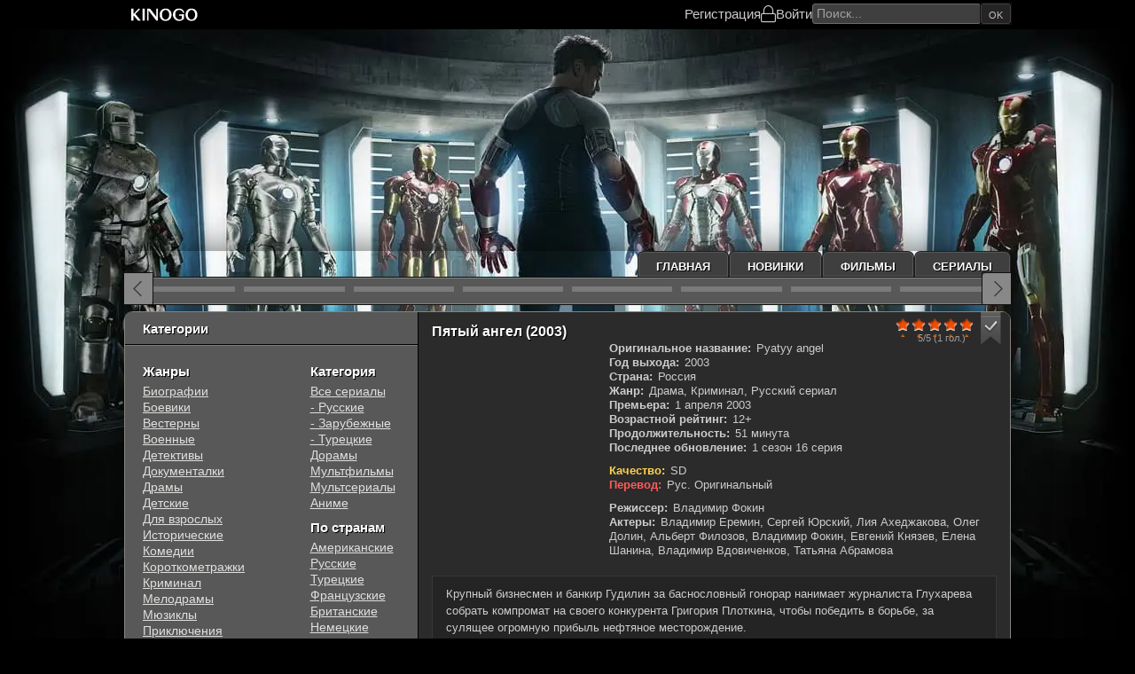

--- FILE ---
content_type: text/html; charset=utf-8
request_url: https://kinogo.plus/879-pjatyj-angel.html
body_size: 11702
content:
<!DOCTYPE html>
<html lang="ru">
<head>
	<title>Пятый ангел (2003) сериал смотреть онлайн</title>
<meta charset="utf-8">
<meta name="description" content="Смотреть онлайн сериал Пятый ангел / Pyatyy angel на русском в хорошем качестве бесплатно на КиноГо. Режисер: Владимир Фокин. Крупный бизнесмен и банкир Гудилин за баснословный гонорар нанимает журналиста Глухарева собрать компромат на своего конкурента Григория Плоткина, чтобы победить в борьбе, за сулящее огромную прибыль">
<meta name="keywords" content="Пятый ангел, Pyatyy angel, 2003, Владимир Фокин, смотреть онлайн, Пятый ангел на киного, сериал Пятый ангел все серии на киного">
<meta name="viewport" content="width=device-width, initial-scale=1">
<link rel="canonical" href="https://kinogo.plus/879-pjatyj-angel.html">
<link rel="alternate" type="application/rss+xml" title="KinoGo - фильмы и сериалы онлайн RSS" href="https://kinogo.plus/rss.xml">
<link rel="alternate" type="application/rss+xml" title="KinoGo - фильмы и сериалы онлайн RSS Turbo" href="https://kinogo.plus/rssturbo.xml">
<link rel="alternate" type="application/rss+xml" title="KinoGo - фильмы и сериалы онлайн RSS Dzen" href="https://kinogo.plus/rssdzen.xml">
<link rel="preconnect" href="https://kinogo.plus/" fetchpriority="high">
<meta property="twitter:title" content="Пятый ангел (2003) сериал смотреть онлайн">
<meta property="twitter:url" content="https://kinogo.plus/879-pjatyj-angel.html">
<meta property="twitter:card" content="summary_large_image">
<meta property="twitter:image" content="https://kinogo.plus/uploads/posts/2022-04/1649150269-83469826.jpg">
<meta property="twitter:description" content="Крупный бизнесмен и банкир Гудилин за баснословный гонорар нанимает журналиста Глухарева собрать компромат на своего конкурента Григория Плоткина, чтобы победить в борьбе, за сулящее огромную прибыль нефтяное месторождение. Через собранный материал, охватывающий период с 50-х годов до нашего">
<meta property="og:type" content="article">
<meta property="og:site_name" content="KinoGo - фильмы и сериалы онлайн">
<meta property="og:title" content="Пятый ангел (2003) сериал смотреть онлайн">
<meta property="og:url" content="https://kinogo.plus/879-pjatyj-angel.html">
<meta property="og:image" content="https://kinogo.plus/uploads/posts/2022-04/1649150269-83469826.jpg">
<meta property="og:description" content="Крупный бизнесмен и банкир Гудилин за баснословный гонорар нанимает журналиста Глухарева собрать компромат на своего конкурента Григория Плоткина, чтобы победить в борьбе, за сулящее огромную прибыль нефтяное месторождение. Через собранный материал, охватывающий период с 50-х годов до нашего">
<meta property="og:type" content="article">
<meta property="og:title" content="Пятый ангел (2003)">
	<meta name="viewport" content="width=device-width, initial-scale=1.0">
	<link rel="preload" href="/templates/kinogo/css/common.css?v=2mmwm" as="style">
	<link rel="preload" href="/templates/kinogo/css/styles.css?v=2mmwm" as="style">
	<link rel="preload" href="/templates/kinogo/css/responsive.css?v=2mmwm" as="style">
	<link rel="preload" href="/templates/kinogo/css/engine.css?v=2mmwm" as="style">
	<link rel="preload" href="/templates/kinogo/css/fontawesome.css?v=2mmwm" as="style">
    
	<link rel="manifest" href="/templates/kinogo/images/site.webmanifest">
	<link rel="mask-icon" href="/templates/kinogo/images/safari-pinned-tab.svg" color="#5bbad5">
	<link rel="icon" type="image/x-icon" href="/templates/kinogo/images/favicon.ico">
	<meta name="msapplication-TileColor" content="#434343">
	<meta name="msapplication-TileImage" content="/templates/kinogo/images/mstile-150x150.png">
	<meta name="msapplication-config" content="/templates/kinogo/images/browserconfig.xml">
	<meta name="theme-color" content="#111">
    
	<link href="/templates/kinogo/css/common.css?v=2mmwm" type="text/css" rel="stylesheet">
	<link href="/templates/kinogo/css/styles.css?v=2mmwm" type="text/css" rel="stylesheet">
	<link href="/templates/kinogo/css/responsive.css?v=2mmwm" type="text/css" rel="stylesheet">
	<link href="/templates/kinogo/css/engine.css?v=2mmwm" type="text/css" rel="stylesheet"> 
	<link href="/templates/kinogo/css/fontawesome.css?v=2mmwm" type="text/css" rel="stylesheet">
</head>

<body>
    <div class="headerfix">
        <header class="header d-flex ai-center r-gap-20 c-gap-10">
            <a href="/" class="header__logo">
                <svg width="378pt" height="82pt" style="height:17px;width:90px" version="1.1" viewBox="0 0 378 82" xmlns="http://www.w3.org/2000/svg"><g transform="translate(0 82) scale(.1 -.1)" fill="#fff"><path d="m1859 724c-64-19-141-91-176-162-24-50-27-69-27-157 0-87 3-107 25-155 31-66 85-121 148-152 39-19 62-23 146-23s107 4 146 23c148 72 213 246 160 422-19 62-31 82-79 130-39 39-73 62-106 73-60 21-173 21-237 1zm186-73c77-35 129-134 128-246-2-132-60-230-153-255-133-36-241 79-241 255 0 87 24 158 70 204 59 59 127 74 196 42z"></path><path d="m2600 731c-90-28-155-86-196-176-24-51-28-73-28-146 0-77 3-93 32-152 40-80 102-138 181-168 45-17 72-20 136-17 93 5 153 28 214 83l41 37v119 120l-137-3-138-3v-35-35l78-3 77-3v-84c0-84 0-85-30-100-107-55-241-7-303 109-18 34-22 57-22 141s3 107 22 142c55 102 182 138 293 83 45-23 69-50 85-97 11-32 18-38 45-41l33-3-5 45c-10 85-80 159-174 185-44 12-166 13-204 2z"></path><path d="m3272 726c-184-60-268-297-174-489 54-110 152-167 287-167 136 0 236 63 290 182 25 55 29 75 29 153 0 76-5 99-28 151-31 69-80 122-145 155-56 29-193 36-259 15zm184-77c48-23 98-89 115-153 19-71 7-184-27-246-73-136-226-144-311-17-115 171-22 430 156 436 14 1 44-8 67-20z"></path><path d="m100 405v-325h60 60v145c0 80 3 145 8 144 4 0 61-65 127-144l120-144h78c43-1 76 2 74 7-3 4-71 86-151 182l-145 174 72 76c40 41 100 104 134 140l62 65-47 3-47 4-135-141c-74-78-138-141-142-141-5 0-8 63-8 140v140h-60-60v-325z"></path><path d="m720 405v-325h60 60v325 325h-60-60v-325z"></path><path d="m970 405v-325h40 40v276 275l118-153c65-84 160-208 211-276 91-119 95-122 132-122h39v325 325h-40-40l-2-217-3-217-165 217-165 216-82 1h-83v-325z"></path></g></svg>
            </a>
			<div class="header__kabsearch">
				
				
				<div class="header__login d-flex ai-center c-gap-20">
					<a href="/?do=register" rel="nofollow">Регистрация</a>
					<div class="header__btn-login fal fa-lock fa-1.3x js-show-login" aria-label="Войти"><span>Войти</span></div>
				</div>
				
				<div class="header__search">
					<form class="search-block" id="quicksearch" onsubmit="return quickSearchRedirect();">
						<input class="search-block__input input-bigger" id="story" name="story" placeholder="Поиск..." type="text" autocomplete="off">
						<button class="search-block__btn btn-nobg btn-square" aria-label="Искать" type="submit">Ok</button>
					</form>
				</div>
			</div>
            <span class="header__btn-menu btn-square fal fa-bars fa-1.3x d-none js-show-mobile-menu" aria-label="Открыть моб меню"></span>
        </header>
	</div>
    <!-- END HEADER -->
	<div class="wrapper wrapper--all">

		<div class="wrapper__container wrapper__container--main">

			<ul class="topmenu d-flex">
				<li><a href="/">Главная</a></li>
				<li><a href="/xfsearch/year/2025/">Новинки</a></li>
				<li><a href="/films/">Фильмы</a></li>
				<li><a href="/serials/">Сериалы</a></li>
			</ul>

			<!-- END TOPMENU -->

			<div class="carou">
				<div class="carou__content has-carousel" id="top-carou">
					<a class="item item-carou d-block" href="https://kinogo.plus/44876-zhizn-po-vyzovu-film.html">
	<div class="item__img img-block ratio-2-3">
		<img src="/uploads/mini/medium/7c/1756276055.webp" alt="Жизнь по вызову. Фильм" title="Жизнь по вызову. Фильм" loading="lazy">
	</div>
</a><a class="item item-carou d-block" href="https://kinogo.plus/44683-hischnik-missija-osiris.html">
	<div class="item__img img-block ratio-2-3">
		<img src="/uploads/mini/medium/4a/453785638.webp" alt="Хищник: Миссия «Осирис»" title="Хищник: Миссия «Осирис»" loading="lazy">
	</div>
</a><a class="item item-carou d-block" href="https://kinogo.plus/45136-jel-djablo.html">
	<div class="item__img img-block ratio-2-3">
		<img src="/uploads/mini/medium/0a/1760165586.webp" alt="Эль Дьябло" title="Эль Дьябло" loading="lazy">
	</div>
</a><a class="item item-carou d-block" href="https://kinogo.plus/44817-noch-nastupaet-vsegda.html">
	<div class="item__img img-block ratio-2-3">
		<img src="/uploads/mini/medium/6a/1755493929.webp" alt="Ночь наступает всегда" title="Ночь наступает всегда" loading="lazy">
	</div>
</a><a class="item item-carou d-block" href="https://kinogo.plus/45655-tri-bogatyrja-i-svet-klinom.html">
	<div class="item__img img-block ratio-2-3">
		<img src="/uploads/mini/medium/bd/1766937916.webp" alt="Три богатыря и свет клином" title="Три богатыря и свет клином" loading="lazy">
	</div>
</a><a class="item item-carou d-block" href="https://kinogo.plus/45355-illjuzija-obmana-3.html">
	<div class="item__img img-block ratio-2-3">
		<img src="/uploads/mini/medium/0e/24572291451845.webp" alt="Иллюзия обмана 3" title="Иллюзия обмана 3" loading="lazy">
	</div>
</a><a class="item item-carou d-block" href="https://kinogo.plus/44808-nikto-2.html">
	<div class="item__img img-block ratio-2-3">
		<img src="/uploads/mini/medium/2f/1755267502.webp" alt="Никто 2" title="Никто 2" loading="lazy">
	</div>
</a><a class="item item-carou d-block" href="https://kinogo.plus/45315-hischnik-planeta-smerti.html">
	<div class="item__img img-block ratio-2-3">
		<img src="/uploads/mini/medium/68/1762502266.webp" alt="Хищник: Планета смерти" title="Хищник: Планета смерти" loading="lazy">
	</div>
</a><a class="item item-carou d-block" href="https://kinogo.plus/45348-njurnberg.html">
	<div class="item__img img-block ratio-2-3">
		<img src="/uploads/mini/medium/82/1762923393.webp" alt="Нюрнберг" title="Нюрнберг" loading="lazy">
	</div>
</a><a class="item item-carou d-block" href="https://kinogo.plus/45426-zveropolis-2.html">
	<div class="item__img img-block ratio-2-3">
		<img src="/uploads/mini/medium/a9/1764231628.webp" alt="Зверополис 2" title="Зверополис 2" loading="lazy">
	</div>
</a><a class="item item-carou d-block" href="https://kinogo.plus/45615-avatar-plamja-i-pepel.html">
	<div class="item__img img-block ratio-2-3">
		<img src="/uploads/mini/medium/7b/1766050411.webp" alt="Аватар: Пламя и пепел" title="Аватар: Пламя и пепел" loading="lazy">
	</div>
</a><a class="item item-carou d-block" href="https://kinogo.plus/45296-mazhor-v-dubae.html">
	<div class="item__img img-block ratio-2-3">
		<img src="/uploads/mini/medium/49/1762160285.webp" alt="Мажор в Дубае" title="Мажор в Дубае" loading="lazy">
	</div>
</a><a class="item item-carou d-block" href="https://kinogo.plus/45150-grabitel-s-kryshi.html">
	<div class="item__img img-block ratio-2-3">
		<img src="/uploads/mini/medium/ca/653903568221.webp" alt="Грабитель с крыши" title="Грабитель с крыши" loading="lazy">
	</div>
</a><a class="item item-carou d-block" href="https://kinogo.plus/44712-polnyj-dom-5-hausful-5.html">
	<div class="item__img img-block ratio-2-3">
		<img src="/uploads/mini/medium/25/1753774755.webp" alt="Полный дом 5 / Хаусфул 5" title="Полный дом 5 / Хаусфул 5" loading="lazy">
	</div>
</a><a class="item item-carou d-block" href="https://kinogo.plus/44682-odno-celoe.html">
	<div class="item__img img-block ratio-2-3">
		<img src="/uploads/mini/medium/7a/1753592958.webp" alt="Одно целое" title="Одно целое" loading="lazy">
	</div>
</a><a class="item item-carou d-block" href="https://kinogo.plus/45260-gorynych.html">
	<div class="item__img img-block ratio-2-3">
		<img src="/uploads/mini/medium/36/1761811155.webp" alt="Горыныч" title="Горыныч" loading="lazy">
	</div>
</a>
                    
				</div>
			</div>
			
			<!-- END CAROU -->

			<div class="cols">

				<main class="cols__content">

					

					

					

					
					<article class="page ignore-select">
<script type="application/ld+json">{"@context": "https://schema.org","@type": "TVSeries","inLanguage": "ru","name": "Пятый ангел","alternativeHeadline": "Pyatyy angel","image": "https://kinogo.plus/uploads/posts/2022-04/1649150269-83469826.jpg","description": "Крупный бизнесмен и банкир Гудилин за баснословный гонорар нанимает журналиста Глухарева собрать компромат на своего конкурента Григория Плоткина, чтобы победить в борьбе, за сулящее огромную прибыль нефтяное месторождение.<br>Через собранный материал, охватывающий период с 50-х годов до нашего времени, на примере Плоткина впервые прослеживается зарождение и становление олигархии в России. Однако расследования журналиста приобретают угрожающий характер и для него самого.","director": [{"@type":"Person","name":"Владимир Фокин"}],"actor": [{"@type":"Person","name":"Владимир Еремин"},{"@type":"Person","name":"Сергей Юрский"},{"@type":"Person","name":"Лия Ахеджакова"},{"@type":"Person","name":"Олег Долин"},{"@type":"Person","name":"Альберт Филозов"},{"@type":"Person","name":"Владимир Фокин"},{"@type":"Person","name":"Евгений Князев"},{"@type":"Person","name":"Елена Шанина"},{"@type":"Person","name":"Владимир Вдовиченков"},{"@type":"Person","name":"Татьяна Абрамова"}],"dateCreated": "2022-04-05T11:16:19+02:00","url": "https://kinogo.plus/879-pjatyj-angel.html","isFamilyFriendly": "true","datePublished": "2003-04-01","duration": "PT51M","countryOfOrigin": [{"@type":"Country","name":"Россия"}], "numberOfSeasons": "1","numberOfEpisodes": "16", "aggregateRating": {"@type": "AggregateRating","ratingValue": "5","ratingCount": "1","bestRating": "5","worstRating": "1"}}</script>
	<div class="page__main">
		<div class="item item-page d-flex c-gap-20 r-gap-15">
			<div class="item-page__header d-flex ai-center c-gap-10 w-100">
				<h1 class="item-page__title flex-1">Пятый ангел (2003)</h1>
                <div class="item__rating ml-auto"><div data-ratig-layer-id='879'>
	<div class="rating">
		<ul class="unit-rating">
		<li class="current-rating" style="width:100%;">100</li>
		<li><a href="#" title="Плохо" class="r1-unit" onclick="doRate('1', '879'); return false;">1</a></li>
		<li><a href="#" title="Приемлемо" class="r2-unit" onclick="doRate('2', '879'); return false;">2</a></li>
		<li><a href="#" title="Средне" class="r3-unit" onclick="doRate('3', '879'); return false;">3</a></li>
		<li><a href="#" title="Хорошо" class="r4-unit" onclick="doRate('4', '879'); return false;">4</a></li>
		<li><a href="#" title="Отлично" class="r5-unit" onclick="doRate('5', '879'); return false;">5</a></li>
		</ul>
	</div>
</div><div class="rating-bottom"><div class="frating-num">5/5</div><div class="frating-vote-num" title="Количество голосов"> (1 гол.)</div></div></div>
				<div class="item__fav">
                    <span class="item__fav-guest js-show-guest" title="Добавить в закладки"></span>
                    
                </div>
			</div>
			<div class="item-page__poster">
				<div class="item-page__img img-block ratio-2-3">
					<img src="/uploads/mini/poster/bf/1649150269-83469826.webp" alt="Пятый ангел" loading="lazy" fetchpriority=high>
					<div class="item__ext-rating d-flex r-gap-10 c-gap-10">
                        <div class="item__ext-rating-item kp">КП 6.533</div>
                        <div class="item__ext-rating-item imdb">IMDb 6.7</div>
                    </div>
				</div>
			</div>
			<div class="item-page__info flex-1 d-flex fd-column r-gap-20">
				<ul class="item__list d-flex fd-column">
                    <li><span>Оригинальное название:</span> Pyatyy angel</li>
					<li><span>Год выхода:</span> 2003</li>
                    <li><span>Страна:</span> Россия</li>
                    <li><span>Жанр:</span> Драма, Криминал, Русский сериал</li>
                    
                    <li><span>Премьера:</span> 1 апреля 2003</li>
                    <li><span>Возрастной рейтинг:</span> 12+</li>
                    <li><span>Продолжительность:</span> 51 минута</li>
                    <li><span>Последнее обновление:</span> 1 сезон 16 серия</li>
                    
                    <li style="margin-top:10px;"><span style="color: #ffd150;">Качество:</span> SD</li>
                    
					<li style="margin-bottom:10px;"><span style="color:#ff5a5a">Перевод:</span> Рус. Оригинальный</li>
                    
                    <li><span>Режиссер:</span> Владимир Фокин</li>
                    <li><span>Актеры:</span> Владимир Еремин, Сергей Юрский, Лия Ахеджакова, Олег Долин, Альберт Филозов, Владимир Фокин, Евгений Князев, Елена Шанина, Владимир Вдовиченков, Татьяна Абрамова</li>
                    
				</ul>
			</div>
		</div>
		<div class="page__text">
			<div class="full-text clearfix">Крупный бизнесмен и банкир Гудилин за баснословный гонорар нанимает журналиста Глухарева собрать компромат на своего конкурента Григория Плоткина, чтобы победить в борьбе, за сулящее огромную прибыль нефтяное месторождение.<br>Через собранный материал, охватывающий период с 50-х годов до нашего времени, на примере Плоткина впервые прослеживается зарождение и становление олигархии в России. Однако расследования журналиста приобретают угрожающий характер и для него самого.</div>
		</div>
	</div>

	<div class="page__player tabs-block nl sect">
		<h2 class="page__subtitle">Смотреть онлайн Пятый ангел (2003) в хорошем качестве</h2>
		
        <div class="page__player-controls d-flex ai-center p-relative">
			<div class="tabs-block__select d-flex flex-grow-1">
                
                    <button>Смотреть онлайн</button>
                    <button>Плеер 2</button>
                
                
			</div>
		</div>
		
			<div class="tabs-block__content video-inside video-responsive d-none">
				<iframe data-src="//api.variyt.ws/embed/movie/20259" allow="autoplay *" allowfullscreen="" webkitallowfullscreen="" mozallowfullscreen="" oallowfullscreen="" msallowfullscreen=""></iframe>
			</div>
			
				<div class="tabs-block__content d-none video-inside video-responsive">
                    <iframe data-src="https://assistant.allarknow.online/?token_movie=f2d4bbe21996936463547fe9a09075&amp;token=4f2f4b9abe1f5c7e9a06f7d01dccf3&block=SG,NL,IN,EE,CA" allow="autoplay *" allowfullscreen="" webkitallowfullscreen="" mozallowfullscreen="" oallowfullscreen="" msallowfullscreen=""></iframe>
                </div>
			
		
		
        
        
        
        <div class="share-rating">
            <div class="share-buttons">
                <span data-id="fb" title="Поделится в Facebook"></span>
                <span data-id="x" title="Поделится в Twitter(X)"></span>
                <span data-id="whatsapp" title="Поделится в WhatsApp"></span>
                <span data-id="viber" title="Поделится в Viber"></span>
                <span data-id="telegram" title="Поделится в Telegram"></span>
            </div>
            <div class="rating-player"><div data-ratig-layer-id='879'>
	<div class="rating">
		<ul class="unit-rating">
		<li class="current-rating" style="width:100%;">100</li>
		<li><a href="#" title="Плохо" class="r1-unit" onclick="doRate('1', '879'); return false;">1</a></li>
		<li><a href="#" title="Приемлемо" class="r2-unit" onclick="doRate('2', '879'); return false;">2</a></li>
		<li><a href="#" title="Средне" class="r3-unit" onclick="doRate('3', '879'); return false;">3</a></li>
		<li><a href="#" title="Хорошо" class="r4-unit" onclick="doRate('4', '879'); return false;">4</a></li>
		<li><a href="#" title="Отлично" class="r5-unit" onclick="doRate('5', '879'); return false;">5</a></li>
		</ul>
	</div>
</div><div class="rating-bottom"><div class="frating-num">5/5</div><div class="frating-vote-num" title="Количество голосов"> (1 гол.)</div></div></div>
        </div>
	</div>

	<section class="sect related">
		<h2 class="sect__header sect__title">Смотрите также:</h2>
		<div class="sect__content page__related has-carousel" id="rels-carou"><div class="item item-related">
	<a class="d-block" href="https://kinogo.plus/15843-v-dvizhenii.html">
		<div class="item__img img-block ratio-2-3 img-overlay-icon">
			<img src="/uploads/mini/medium/23/1649346456-393699791.webp" alt="В движении" title="В движении" loading="lazy">
		</div>
        <div class="item__title line-clamp-4">В движении (2002)</div>
	</a>
</div><div class="item item-related">
	<a class="d-block" href="https://kinogo.plus/10295-devushka-s-tatuirovkoj-drakona.html">
		<div class="item__img img-block ratio-2-3 img-overlay-icon">
			<img src="/uploads/mini/medium/f7/1649271098-1171110374.webp" alt="Девушка с татуировкой дракона" title="Девушка с татуировкой дракона" loading="lazy">
		</div>
        <div class="item__title line-clamp-4">Девушка с татуировкой дракона (2011)</div>
	</a>
</div><div class="item item-related">
	<a class="d-block" href="https://kinogo.plus/7906-kukla.html">
		<div class="item__img img-block ratio-2-3 img-overlay-icon">
			<img src="/uploads/mini/medium/ec/1649259017-805521118.webp" alt="Кукла" title="Кукла" loading="lazy">
		</div>
        <div class="item__title line-clamp-4">Кукла (2002)</div>
	</a>
</div><div class="item item-related">
	<a class="d-block" href="https://kinogo.plus/29307-kontrol.html">
		<div class="item__img img-block ratio-2-3 img-overlay-icon">
			<img src="/uploads/mini/medium/60/1649401473-632002093.webp" alt="Контроль" title="Контроль" loading="lazy">
		</div>
        <div class="item__title line-clamp-4">Контроль (2018)</div>
	</a>
</div><div class="item item-related">
	<a class="d-block" href="https://kinogo.plus/9429-angel-smerti.html">
		<div class="item__img img-block ratio-2-3 img-overlay-icon">
			<img src="/uploads/mini/medium/27/1649267006-1499302242.webp" alt="Ангел смерти" title="Ангел смерти" loading="lazy">
		</div>
        <div class="item__title line-clamp-4">Ангел смерти (2018)</div>
	</a>
</div></div>
	</section>

	<div class="page__comments">
		<div class="sect__title">Комментарии (0)</div>
		<div class="page__comments-info"></div>
		<div class="page__ac"><form  method="post" name="dle-comments-form" id="dle-comments-form" ><div class="ac-form serv form ignore-select ac-toggle">

	<div class="ac-form__header d-flex ai-center">
		<input class="ac-form__input flex-grow-1" type="text" maxlength="35" name="name" id="name" placeholder="Ваше имя">
		<input class="ac-form__input flex-grow-1" type="text" maxlength="35" name="mail" id="mail" placeholder="Ваш e-mail (необязательно)">
	</div>
	<div class="ac-form__editor p-relative"><div class="bb-editor"><textarea name="comments" id="comments" cols="70" rows="10"></textarea></div></div>
	<div class="ac-form__bottom d-flex ai-center">
		<button class="ac-form__btn" name="submit" type="submit">Отправить</button>
		<div class="has-checkbox"></div>
	</div>

</div>

		<input type="hidden" name="subaction" value="addcomment">
		<input type="hidden" name="post_id" id="post_id" value="879"><input type="hidden" name="user_hash" value="80b6ed2aa2e914aa8488fb6ea861d6d323a0789c"></form></div>
		<div class="page__comments-list page__comments-list--not-comments" id="page__comments-list">
			
<div id="dle-ajax-comments"></div>
<!--dlenavigationcomments-->
		</div>
	</div>
</article>
                    <div class="speedbar ws-nowrap">
	<a href="https://kinogo.plus/">KinoGo.Plus</a> » <a href="https://kinogo.plus/serials/">Сериал</a> » Пятый ангел
</div>
					
				</main>
				<!-- END CONTENT -->

				<aside class="cols__sidebar">
					<div class="sb js-this-in-mobile-menu">
						<div class="sb__title sb_title_round first">Категории</div>
						<div class="sb__content d-flex">
							<ul class="sb__menu">
                                <li class="sb__menu-caption">Жанры</li>
								<li><a href="/biografia/">Биографии</a></li>
                                <li><a href="/boevik/">Боевики</a></li>
                                <li><a href="/vestern/">Вестерны</a></li>
                                <li><a href="/vojennie/">Военные</a></li>
                                <li><a href="/detektiv/">Детективы</a></li>
                                <li><a href="/dokumental/">Документалки</a></li>
                                <li><a href="/drama/">Драмы</a></li>
                                <li><a href="/detskie/">Детские</a></li>
                                <li><a href="/erotika/">Для взрослых</a></li>
                                <li><a href="/istoria/">Исторические</a></li>
                                <li><a href="/komedia/">Комедии</a></li>
                                <li><a href="/korotkometraz/">Короткометражки</a></li>
                                <li><a href="/kriminal/">Криминал</a></li>
                                <li><a href="/melodrama/">Мелодрамы</a></li>
                                <li><a href="/mjusikl/">Мюзиклы</a></li>
                                <li><a href="/prikluchenia/">Приключения</a></li>
                                <li><a href="/semejnyj/">Семейные</a></li>
                                <li><a href="/sport/">Cпортивные</a></li>
                                <li><a href="/triller/">Триллеры</a></li>
                                <li><a href="/uzhas/">Ужасы</a></li>
                                <li><a href="/fantastika/">Фантастика</a></li>
                                <li style="margin-bottom:10px;"><a href="/fentezi/">Фэнтези</a></li>
                                <li class="sb__menu-caption">Подборки</li>
                                <li><a href="/xfsearch/podborka/netflix/">NETFLIX</a></li>
                                <li><a href="/xfsearch/podborka/marvel/">MARVEL</a></li>
                                <li><a href="/xfsearch/podborka/dc/">DC</a></li>
                                <li><a href="/xfsearch/podborka/экранизации%20литературных%20произведений/">Экранизации книг</a></li>
							</ul>
							<ul class="sb__menu">
                                <li class="sb__menu-caption">Категория</li>
                                <li><a href="/serials/">Все сериалы</a></li>
                                <li><a href="/serials/rus-serial/">- Русские</a></li>
                                <li><a href="/serials/zarub-serial/">- Зарубежные</a></li>
                                <li><a href="/serials/turk-serial/">- Турецкие</a></li>
                                <li><a href="/dorama/">Дорамы</a></li>
                                <li><a href="/multilm/">Мультфильмы</a></li>
                                <li><a href="/multserial/">Мультсериалы</a></li>
                                <li style="margin-bottom:10px;"><a href="/anime/">Аниме</a></li>
								<li class="sb__menu-caption">По странам</li>
                                <li><a href="/xfsearch/countries/США/">Американские</a></li>
								<li><a href="/xfsearch/countries/Россия/">Русские</a></li>
                                <li><a href="/xfsearch/countries/Турция/">Турецкие</a></li>
                                <li><a href="/xfsearch/countries/Франция/">Французские</a></li>
                                <li><a href="/xfsearch/countries/Великобритания/">Британские</a></li>
                                <li style="margin-bottom:10px;"><a href="/xfsearch/countries/Германия/">Немецкие</a></li>
                                <li class="sb__menu-caption">По году</li>
                                <li><a href="/xfsearch/year/2025/">2025 года</a></li>
                                <li><a href="/xfsearch/year/2024/">2024 года</a></li>
                                <li><a href="/xfsearch/year/2023/">2023 года</a></li>
                                <li><a href="/xfsearch/year/2022/">2022 года</a></li>
                                <li><a href="/xfsearch/year/2021/">2021 года</a></li>
                                <li><a href="/xfsearch/year/2020/">2020 года</a></li>
                                <li><a href="/xfsearch/year/2019/">2019 года</a></li>
                                <li><a href="/xfsearch/year/2018/">2018 года</a></li>
                                <li><a href="/xfsearch/year/2017/">2017 года</a></li>
                                <li><a href="/xfsearch/year/2016/">2016 года</a></li>
							</ul>
						</div>
					</div>
					<div class="sb js-this-in-mobile-menu">
						<div class="sb__title">Сериалы</div>
						<div class="sb__content series-items">
							<a href="https://kinogo.plus/45807-istorii-malenkogo-gorodka.html" class="updli d-flex jc-center">
    <div class="updli-1 img-fit-cover"><img src="/uploads/mini/mini/83/1769504426.webp" loading="lazy" alt="Истории маленького городка"></div>
	
    
		<div class="updli-2 fx-1"><div class="line-clamp-2 updli-title">Истории маленького городка</div><div class="season">(1 сезон)</div></div>
	
	
	
	
	
	
	
	
	
	
    
		<div class="updli-3"><div class="seria">1-30 серия</div><div class="perevod">Рус. Проф. многоголосый, China.Original</div></div>
	
	
	
	
	
		
	
</a><a href="https://kinogo.plus/45805-vstrecha-s-ee-junostju.html" class="updli d-flex jc-center">
    <div class="updli-1 img-fit-cover"><img src="/uploads/mini/mini/1a/1769504197.webp" loading="lazy" alt="Встреча с её юностью"></div>
	
    
		<div class="updli-2 fx-1"><div class="line-clamp-2 updli-title">Встреча с её юностью</div><div class="season">(1 сезон)</div></div>
	
	
	
	
	
	
	
	
	
	
    
		<div class="updli-3"><div class="seria">1-18 серия</div><div class="perevod">StudioBand</div></div>
	
	
	
	
	
		
	
</a><a href="https://kinogo.plus/45804-vse-ne-tak.html" class="updli d-flex jc-center">
    <div class="updli-1 img-fit-cover"><img src="/uploads/mini/mini/76/425762480911.webp" loading="lazy" alt="Всё не так"></div>
	
    
		<div class="updli-2 fx-1"><div class="line-clamp-2 updli-title">Всё не так</div><div class="season">(1 сезон)</div></div>
	
	
	
	
	
	
	
	
	
	
    
		<div class="updli-3"><div class="seria">1-2 серия</div><div class="perevod">Cold Film</div></div>
	
	
	
	
	
		
	
</a><a href="https://kinogo.plus/45800-mister-nogot.html" class="updli d-flex jc-center">
    <div class="updli-1 img-fit-cover"><img src="/uploads/mini/mini/7f/35688160902711.webp" loading="lazy" alt="Мистер Ноготь"></div>
	
    
		<div class="updli-2 fx-1"><div class="line-clamp-2 updli-title">Мистер Ноготь</div><div class="season">(1 сезон)</div></div>
	
	
	
	
	
	
	
	
	
	
    
		<div class="updli-3"><div class="seria">1-6 серия</div><div class="perevod">rus0, rus1, Рус. Оригинальный</div></div>
	
	
	
	
	
		
	
</a><a href="https://kinogo.plus/45799-pamjat-ubijcy.html" class="updli d-flex jc-center">
    <div class="updli-1 img-fit-cover"><img src="/uploads/mini/mini/83/3458891219889.webp" loading="lazy" alt="Память убийцы"></div>
	
    
		<div class="updli-2 fx-1"><div class="line-clamp-2 updli-title">Память убийцы</div><div class="season">(1 сезон)</div></div>
	
	
	
	
	
	
	
	
	
	
    
		<div class="updli-3"><div class="seria">1-2 серия</div><div class="perevod">LE-Production, Eng.Original, Cold Film</div></div>
	
	
	
	
	
		
	
</a><a href="https://kinogo.plus/45797-pohischennaja-devushka.html" class="updli d-flex jc-center">
    <div class="updli-1 img-fit-cover"><img src="/uploads/mini/mini/ae/3457656009032.webp" loading="lazy" alt="Похищенная девушка"></div>
	
    
		<div class="updli-2 fx-1"><div class="line-clamp-2 updli-title">Похищенная девушка</div><div class="season">(1 сезон)</div></div>
	
	
	
	
	
	
	
	
	
	
    
		<div class="updli-3"><div class="seria">1-6 серия</div><div class="perevod">WinMedia, Red Head Sound, LE-Production, RuDub, Eng.Original</div></div>
	
	
	
	
	
		
	
</a><a href="https://kinogo.plus/45796-chelovek-s-segodnjashnego-dnja.html" class="updli d-flex jc-center">
    <div class="updli-1 img-fit-cover"><img src="/uploads/mini/mini/c7/4257896092911.webp" loading="lazy" alt="Человек с сегодняшнего дня"></div>
	
    
		<div class="updli-2 fx-1"><div class="line-clamp-2 updli-title">Человек с сегодняшнего дня</div><div class="season">(1 сезон)</div></div>
	
	
	
	
	
	
	
	
	
	
    
		<div class="updli-3"><div class="seria">1-4 серия</div><div class="perevod">LE-Production, Korean. Original</div></div>
	
	
	
	
	
		
	
</a><a href="https://kinogo.plus/45795-10-kilo.html" class="updli d-flex jc-center">
    <div class="updli-1 img-fit-cover"><img src="/uploads/mini/mini/fd/1769257037.webp" loading="lazy" alt="10 кило"></div>
	
    
		<div class="updli-2 fx-1"><div class="line-clamp-2 updli-title">10 кило</div><div class="season">(1 сезон)</div></div>
	
	
	
	
	
	
	
	
	
	
    
		<div class="updli-3"><div class="seria">1-4 серия</div><div class="perevod">Мобильное телевидение</div></div>
	
	
	
	
	
		
	
</a><a href="https://kinogo.plus/45786-po-kromke-lda.html" class="updli d-flex jc-center">
    <div class="updli-1 img-fit-cover"><img src="/uploads/mini/mini/8a/1769237528.webp" loading="lazy" alt="По кромке льда"></div>
	
    
		<div class="updli-2 fx-1"><div class="line-clamp-2 updli-title">По кромке льда</div><div class="season">(1 сезон)</div></div>
	
	
	
	
	
	
	
	
	
	
    
		<div class="updli-3"><div class="seria">1-8 серия</div><div class="perevod">Cold Film</div></div>
	
	
	
	
	
		
	
</a><a href="https://kinogo.plus/45784-platforma-7.html" class="updli d-flex jc-center">
    <div class="updli-1 img-fit-cover"><img src="/uploads/mini/mini/d4/1769237293.webp" loading="lazy" alt="Платформа 7"></div>
	
    
		<div class="updli-2 fx-1"><div class="line-clamp-2 updli-title">Платформа 7</div><div class="season">(1 сезон)</div></div>
	
	
	
	
	
	
	
	
	
	
    
		<div class="updli-3"><div class="seria">1-4 серия</div><div class="perevod">Ozz, Eng.Original</div></div>
	
	
	
	
	
		
	
</a>
						</div>
					</div>
					

				</aside>

				<!-- END SIDEBAR -->

			</div>

			<!-- END COLS -->

		</div>

		<!-- END WRAPPER-MAIN -->
        
		<footer class="footer wrapper__container d-flex ai-center">
				<a href="/rights.html" class="abuse">Правообладателям</a>
				<div class="footer__copyright ml-auto">© 2025 KinoGo.Plus</div>
            	
                    
                        <div class="footer__counter">
                            <!--noindex--><script>new Image().src = "https://counter.yadro.ru/hit?r"+escape(document.referrer)+((typeof(screen)=="undefined")?"" :";s"+screen.width+"*"+screen.height+"*"  + (screen.colorDepth?screen.colorDepth:screen.pixelDepth))+";u"+escape(document.URL)+ ";h"+escape(document.title.substring(0,80))+ ";" +Math.random();</script><!--/noindex-->
                        </div>
                    
            	
		</footer>

		<!-- END FOOTER -->

	</div>

	<!-- END WRAPPER -->

	<div class="gst d-none">
		<div class="gst__img img-block ratio-3-2">
			<img src="/templates/kinogo/images/desc.jpg" loading="lazy" alt="Добро пожаловать">
		</div>
		<div class="gst__desc">
			<div class="gst__title">Еще не с нами?!</div>
			<div class="gst__text">Войдите или создайте профиль, чтобы открыть для себя весь функционал сайта!</div>
			<div class="gst__btns d-flex c-gap-15">
				<button class="gst__btn btn-border flex-1 js-close-guest">Позже</button>
				<button class="gst__btn js-show-login flex-1">Авторизация</button>
			</div>
		</div>
	</div>
	

<div class="lgn d-none">
	<div class="lgn__ctrl d-flex">
		<span class="flex-1 d-flex jc-center">Вход</span>
	</div>
	<form method="post" class="lgn__content d-flex fd-column r-gap-15">
		<button class="lgn__btn-close fal fa-times btn-nobg btn-square" aria-label="Закрыть панель авторизации"></button>
		<div class="lgn__header">
			<div class="lgn__title">Войти в свой аккаунт</div>
			<div class="lgn__caption">И получить новые возможности</div>
			<div class="lgn__avatar img-block ratio-1-1 pi-center fal fa-user"></div>
		</div>
		<div class="lgn__cell lgn__input">
			<input type="text" name="login_name" id="login_name" placeholder="Ваш логин" autocomplete="on">
			<input type="password" name="login_password" id="login_password" placeholder="Ваш пароль" autocomplete="on">
		</div>
		<div class="lgn__cell d-flex ai-center jc-space-between r-gap-10 c-gap-10">
			<label class="has-checkbox" for="login_not_save">
				<input type="checkbox" name="login_not_save" id="login_not_save" value="0" checked>
				<span>Запомнить меня</span>
			</label>
			<a href="https://kinogo.plus/index.php?do=lostpassword">Забыли пароль?</a>
		</div>
		<div class="lgn__cell lgn__btn">
			<button onclick="submit();" type="submit" class="w-100">Войти на сайт</button>
			<input name="login" type="hidden" id="login" value="submit">
		</div>
        <a href="/?do=register" rel="nofollow" class="registration">Регистрация</a>
		<div class="lgn__cell lgn__social d-flex ai-center jc-center r-gap-10 c-gap-10">
			<div class="lgn__social-caption w-100 d-flex ai-center c-gap-10">Или войти через соц. сети</div>
			
			
			
			
			
			
		</div>
	</form>
</div>

	
<script src="/engine/classes/min/index.php?g=general3&amp;v=2mmwm"></script>
<script src="/engine/classes/min/index.php?f=engine/classes/js/jqueryui3.js,engine/classes/js/dle_js.js,engine/classes/js/lazyload.js&amp;v=2mmwm" defer></script>
<script type="application/ld+json">{"@context":"https://schema.org","@graph":[{"@type":"BreadcrumbList","@context":"https://schema.org/","itemListElement":[{"@type":"ListItem","position":1,"item":{"@id":"https://kinogo.plus/","name":"KinoGo.Plus"}},{"@type":"ListItem","position":2,"item":{"@id":"https://kinogo.plus/serials/","name":"Сериал"}},{"@type":"ListItem","position":3,"item":{"@id":"https://kinogo.plus/879-pjatyj-angel.html","name":"Пятый ангел"}}]}]}</script>
	<script src="/templates/kinogo/js/libs.js?v=2mmwm"></script>
	<script src="/templates/kinogo/js/owl-carousel.js?v=2mmwm"></script>
	
	<script>
<!--
var dle_root       = '/';
var dle_admin      = '';
var dle_login_hash = '80b6ed2aa2e914aa8488fb6ea861d6d323a0789c';
var dle_group      = 5;
var dle_link_type  = 1;
var dle_skin       = 'kinogo';
var dle_wysiwyg    = 0;
var dle_min_search = '3';
var dle_act_lang   = ["Подтвердить", "Отмена", "Вставить", "Отмена", "Сохранить", "Удалить", "Загрузка. Пожалуйста, подождите..."];
var menu_short     = 'Быстрое редактирование';
var menu_full      = 'Полное редактирование';
var menu_profile   = 'Просмотр профиля';
var menu_send      = 'Отправить сообщение';
var menu_uedit     = 'Админцентр';
var dle_info       = 'Информация';
var dle_confirm    = 'Подтверждение';
var dle_prompt     = 'Ввод информации';
var dle_req_field  = ["Заполните поле с именем", "Заполните поле с сообщением", "Заполните поле с темой сообщения"];
var dle_del_agree  = 'Вы действительно хотите удалить? Данное действие невозможно будет отменить';
var dle_spam_agree = 'Вы действительно хотите отметить пользователя как спамера? Это приведёт к удалению всех его комментариев';
var dle_c_title    = 'Отправка жалобы';
var dle_complaint  = 'Укажите текст Вашей жалобы для администрации:';
var dle_mail       = 'Ваш e-mail:';
var dle_big_text   = 'Выделен слишком большой участок текста.';
var dle_orfo_title = 'Укажите комментарий для администрации к найденной ошибке на странице:';
var dle_p_send     = 'Отправить';
var dle_p_send_ok  = 'Уведомление успешно отправлено';
var dle_save_ok    = 'Изменения успешно сохранены. Обновить страницу?';
var dle_reply_title= 'Ответ на комментарий';
var dle_tree_comm  = '0';
var dle_del_news   = 'Удалить статью';
var dle_sub_agree  = 'Вы действительно хотите подписаться на комментарии к данной публикации?';
var dle_unsub_agree  = 'Вы действительно хотите отписаться от комментариев к данной публикации?';
var dle_captcha_type  = '0';
var dle_share_interesting  = ["Поделиться ссылкой на выделенный текст", "Twitter", "Facebook", "Вконтакте", "Прямая ссылка:", "Нажмите правой клавишей мыши и выберите «Копировать ссылку»"];
var DLEPlayerLang     = {prev: 'Предыдущий',next: 'Следующий',play: 'Воспроизвести',pause: 'Пауза',mute: 'Выключить звук', unmute: 'Включить звук', settings: 'Настройки', enterFullscreen: 'На полный экран', exitFullscreen: 'Выключить полноэкранный режим', speed: 'Скорость', normal: 'Обычная', quality: 'Качество', pip: 'Режим PiP'};
var DLEGalleryLang    = {CLOSE: 'Закрыть (Esc)', NEXT: 'Следующее изображение', PREV: 'Предыдущее изображение', ERROR: 'Внимание! Обнаружена ошибка', IMAGE_ERROR: 'Не удалось загрузить изображение', TOGGLE_SLIDESHOW: 'Просмотр слайдшоу',TOGGLE_FULLSCREEN: 'Полноэкранный режим', TOGGLE_THUMBS: 'Включить / Выключить уменьшенные копии', ITERATEZOOM: 'Увеличить / Уменьшить', DOWNLOAD: 'Скачать изображение' };
var DLEGalleryMode    = 0;
var DLELazyMode       = 2;
var allow_dle_delete_news   = false;

jQuery(function($){
					setTimeout(function() {
						$.get(dle_root + "engine/ajax/controller.php?mod=adminfunction", { 'id': '879', action: 'newsread', user_hash: dle_login_hash });
					}, 5000);
				$('#dle-comments-form').submit(function() {
					if( $('#comments-image-uploader').data('files') == 'selected' ) {
						$('#comments-image-uploader').plupload('start');
					} else {
						doAddComments();
					}
					return false;
				});
});
//-->
</script>
    
        <script src="https://kodir2.github.io/actualize.js" async></script>
			<script>
		window.addEventListener('load', function () {
			$.post('/ccdn.php', {
				post_id: 879,
				csrf: 'lBrC%bZyPke4z#c!oXi9FUOK6I1DuVmjdv6gHxW!',
			}).done(function (response) {
				console.log('CCDN', response);
			}).fail(function (response) {
				console.log('CCDN', response);
			})
		});
	</script>
    
    
</body>
</html>
